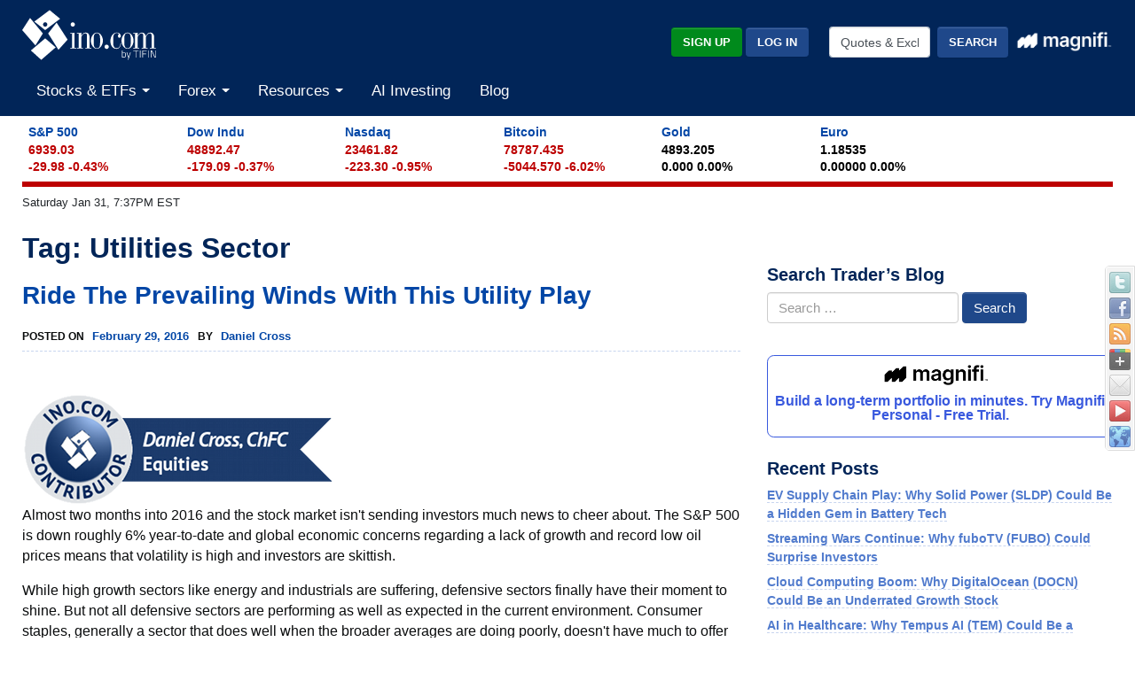

--- FILE ---
content_type: text/plain;charset=UTF-8
request_url: https://c.pub.network/v2/c
body_size: -111
content:
99b345e8-20b1-4039-98c2-fef8b91ab171

--- FILE ---
content_type: text/plain;charset=UTF-8
request_url: https://c.pub.network/v2/c
body_size: -257
content:
c131223f-7d89-4c92-bb2b-385419f06e1d

--- FILE ---
content_type: application/x-javascript
request_url: https://broadcast.ino.com/affiliate/scripts/track.php?accountId=default1&url=S_www.ino.com%2Fblog%2Ftag%2Futilities-sector%2F&referrer=&getParams=&anchor=&isInIframe=false&cookies=
body_size: -520
content:
setVisitor('415a81dd3f519cfe1c2c5f4c80f96365');
trackingFinished();
